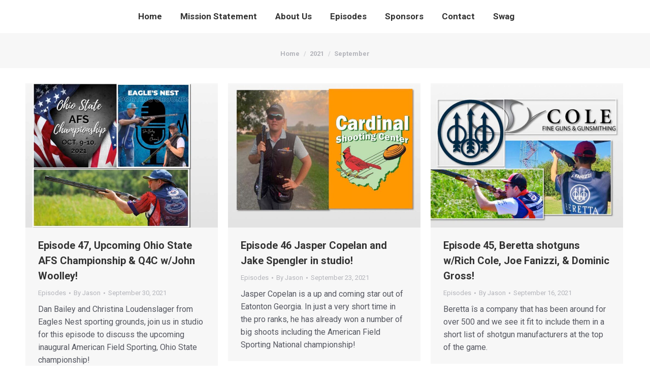

--- FILE ---
content_type: text/html; charset=UTF-8
request_url: https://thedeadpair.com/2021/09/
body_size: 10631
content:
<!DOCTYPE html>
<!--[if !(IE 6) | !(IE 7) | !(IE 8)  ]><!-->
<html lang="en" class="no-js">
<!--<![endif]-->
<head>
	<meta charset="UTF-8" />
		<meta name="viewport" content="width=device-width, initial-scale=1, maximum-scale=1, user-scalable=0">
		<meta name="theme-color" content="#cc532e"/>	<link rel="profile" href="https://gmpg.org/xfn/11" />
	<title>September 2021 &#8211; The Dead Pair Podcast</title>
<meta name='robots' content='max-image-preview:large' />
<link rel='dns-prefetch' href='//fonts.googleapis.com' />
<link rel="alternate" type="application/rss+xml" title="The Dead Pair Podcast &raquo; Feed" href="https://thedeadpair.com/feed/" />
<link rel="alternate" type="application/rss+xml" title="The Dead Pair Podcast &raquo; Comments Feed" href="https://thedeadpair.com/comments/feed/" />
<style id='wp-img-auto-sizes-contain-inline-css'>
img:is([sizes=auto i],[sizes^="auto," i]){contain-intrinsic-size:3000px 1500px}
/*# sourceURL=wp-img-auto-sizes-contain-inline-css */
</style>
<style id='wp-emoji-styles-inline-css'>

	img.wp-smiley, img.emoji {
		display: inline !important;
		border: none !important;
		box-shadow: none !important;
		height: 1em !important;
		width: 1em !important;
		margin: 0 0.07em !important;
		vertical-align: -0.1em !important;
		background: none !important;
		padding: 0 !important;
	}
/*# sourceURL=wp-emoji-styles-inline-css */
</style>
<style id='classic-theme-styles-inline-css'>
/*! This file is auto-generated */
.wp-block-button__link{color:#fff;background-color:#32373c;border-radius:9999px;box-shadow:none;text-decoration:none;padding:calc(.667em + 2px) calc(1.333em + 2px);font-size:1.125em}.wp-block-file__button{background:#32373c;color:#fff;text-decoration:none}
/*# sourceURL=/wp-includes/css/classic-themes.min.css */
</style>
<link rel='stylesheet' id='contact-form-7-css' href='https://thedeadpair.com/wp-content/plugins/contact-form-7/includes/css/styles.css?ver=6.1.4' media='all' />
<link rel='stylesheet' id='the7-font-css' href='https://thedeadpair.com/wp-content/themes/dt-the7/fonts/icomoon-the7-font/icomoon-the7-font.min.css?ver=12.3.0' media='all' />
<link rel='stylesheet' id='dt-web-fonts-css' href='https://fonts.googleapis.com/css?family=Roboto:400,600,700%7CMarck+Script:400,600,700%7CRoboto+Condensed:400,600,700' media='all' />
<link rel='stylesheet' id='dt-main-css' href='https://thedeadpair.com/wp-content/themes/dt-the7/css/main.min.css?ver=12.3.0' media='all' />
<link rel='stylesheet' id='the7-custom-scrollbar-css' href='https://thedeadpair.com/wp-content/themes/dt-the7/lib/custom-scrollbar/custom-scrollbar.min.css?ver=12.3.0' media='all' />
<link rel='stylesheet' id='the7-wpbakery-css' href='https://thedeadpair.com/wp-content/themes/dt-the7/css/wpbakery.min.css?ver=12.3.0' media='all' />
<link rel='stylesheet' id='the7-core-css' href='https://thedeadpair.com/wp-content/plugins/dt-the7-core/assets/css/post-type.min.css?ver=2.7.10' media='all' />
<link rel='stylesheet' id='the7-css-vars-css' href='https://thedeadpair.com/wp-content/uploads/the7-css/css-vars.css?ver=cb9be4062579' media='all' />
<link rel='stylesheet' id='dt-custom-css' href='https://thedeadpair.com/wp-content/uploads/the7-css/custom.css?ver=cb9be4062579' media='all' />
<link rel='stylesheet' id='dt-media-css' href='https://thedeadpair.com/wp-content/uploads/the7-css/media.css?ver=cb9be4062579' media='all' />
<link rel='stylesheet' id='the7-mega-menu-css' href='https://thedeadpair.com/wp-content/uploads/the7-css/mega-menu.css?ver=cb9be4062579' media='all' />
<link rel='stylesheet' id='the7-elements-albums-portfolio-css' href='https://thedeadpair.com/wp-content/uploads/the7-css/the7-elements-albums-portfolio.css?ver=cb9be4062579' media='all' />
<link rel='stylesheet' id='the7-elements-css' href='https://thedeadpair.com/wp-content/uploads/the7-css/post-type-dynamic.css?ver=cb9be4062579' media='all' />
<link rel='stylesheet' id='style-css' href='https://thedeadpair.com/wp-content/themes/dt-the7/style.css?ver=12.3.0' media='all' />
<link rel='stylesheet' id='ultimate-vc-addons-style-min-css' href='https://thedeadpair.com/wp-content/plugins/Ultimate_VC_Addons/assets/min-css/ultimate.min.css?ver=3.20.0' media='all' />
<link rel='stylesheet' id='ultimate-vc-addons-vidcons-css' href='https://thedeadpair.com/wp-content/plugins/Ultimate_VC_Addons/assets/fonts/vidcons.css?ver=3.20.0' media='all' />
<script src="https://thedeadpair.com/wp-includes/js/jquery/jquery.min.js?ver=3.7.1" id="jquery-core-js"></script>
<script src="https://thedeadpair.com/wp-includes/js/jquery/jquery-migrate.min.js?ver=3.4.1" id="jquery-migrate-js"></script>
<script id="dt-above-fold-js-extra">
var dtLocal = {"themeUrl":"https://thedeadpair.com/wp-content/themes/dt-the7","passText":"To view this protected post, enter the password below:","moreButtonText":{"loading":"Loading...","loadMore":"Load more"},"postID":"3798","ajaxurl":"https://thedeadpair.com/wp-admin/admin-ajax.php","REST":{"baseUrl":"https://thedeadpair.com/wp-json/the7/v1","endpoints":{"sendMail":"/send-mail"}},"contactMessages":{"required":"One or more fields have an error. Please check and try again.","terms":"Please accept the privacy policy.","fillTheCaptchaError":"Please, fill the captcha."},"captchaSiteKey":"","ajaxNonce":"ff2a042636","pageData":{"type":"archive","template":"archive","layout":"masonry"},"themeSettings":{"smoothScroll":"on","lazyLoading":false,"desktopHeader":{"height":55},"ToggleCaptionEnabled":"disabled","ToggleCaption":"Navigation","floatingHeader":{"showAfter":150,"showMenu":false,"height":60,"logo":{"showLogo":true,"html":"\u003Cimg class=\" preload-me\" src=\"https://thedeadpair.com/wp-content/themes/dt-the7/inc/presets/images/full/wizard01.header-style-floating-logo-regular.png\" srcset=\"https://thedeadpair.com/wp-content/themes/dt-the7/inc/presets/images/full/wizard01.header-style-floating-logo-regular.png 42w, https://thedeadpair.com/wp-content/themes/dt-the7/inc/presets/images/full/wizard01.header-style-floating-logo-hd.png 84w\" width=\"42\" height=\"42\"   sizes=\"42px\" alt=\"The Dead Pair Podcast\" /\u003E","url":"https://thedeadpair.com/"}},"topLine":{"floatingTopLine":{"logo":{"showLogo":false,"html":""}}},"mobileHeader":{"firstSwitchPoint":1070,"secondSwitchPoint":778,"firstSwitchPointHeight":30,"secondSwitchPointHeight":30,"mobileToggleCaptionEnabled":"disabled","mobileToggleCaption":"Menu"},"stickyMobileHeaderFirstSwitch":{"logo":{"html":"\u003Cimg class=\" preload-me\" src=\"https://thedeadpair.com/wp-content/uploads/2022/01/DeadPairLogo_150.png\" srcset=\"https://thedeadpair.com/wp-content/uploads/2022/01/DeadPairLogo_150.png 150w, https://thedeadpair.com/wp-content/uploads/2022/01/DeadPairLogo_150.png 150w\" width=\"150\" height=\"119\"   sizes=\"150px\" alt=\"The Dead Pair Podcast\" /\u003E"}},"stickyMobileHeaderSecondSwitch":{"logo":{"html":"\u003Cimg class=\" preload-me\" src=\"https://thedeadpair.com/wp-content/uploads/2022/01/DeadPairLogo_150.png\" srcset=\"https://thedeadpair.com/wp-content/uploads/2022/01/DeadPairLogo_150.png 150w, https://thedeadpair.com/wp-content/uploads/2022/01/DeadPairLogo_150.png 150w\" width=\"150\" height=\"119\"   sizes=\"150px\" alt=\"The Dead Pair Podcast\" /\u003E"}},"sidebar":{"switchPoint":992},"boxedWidth":"1340px"},"VCMobileScreenWidth":"768"};
var dtShare = {"shareButtonText":{"facebook":"Share on Facebook","twitter":"Share on X","pinterest":"Pin it","linkedin":"Share on Linkedin","whatsapp":"Share on Whatsapp"},"overlayOpacity":"85"};
//# sourceURL=dt-above-fold-js-extra
</script>
<script src="https://thedeadpair.com/wp-content/themes/dt-the7/js/above-the-fold.min.js?ver=12.3.0" id="dt-above-fold-js"></script>
<script src="https://thedeadpair.com/wp-content/plugins/Ultimate_VC_Addons/assets/min-js/modernizr-custom.min.js?ver=3.20.0" id="ultimate-vc-addons-modernizr-js"></script>
<script src="https://thedeadpair.com/wp-includes/js/jquery/ui/core.min.js?ver=1.13.3" id="jquery-ui-core-js"></script>
<script src="https://thedeadpair.com/wp-content/plugins/Ultimate_VC_Addons/assets/min-js/ultimate.min.js?ver=3.20.0" id="ultimate-vc-addons-script-js"></script>
<script src="https://thedeadpair.com/wp-content/plugins/Ultimate_VC_Addons/assets/min-js/jparallax.min.js?ver=3.20.0" id="ultimate-vc-addons-jquery.shake-js"></script>
<script src="https://thedeadpair.com/wp-content/plugins/Ultimate_VC_Addons/assets/min-js/vhparallax.min.js?ver=3.20.0" id="ultimate-vc-addons-jquery.vhparallax-js"></script>
<script src="https://thedeadpair.com/wp-content/plugins/Ultimate_VC_Addons/assets/min-js/ultimate_bg.min.js?ver=3.20.0" id="ultimate-vc-addons-row-bg-js"></script>
<script src="https://thedeadpair.com/wp-content/plugins/Ultimate_VC_Addons/assets/min-js/mb-YTPlayer.min.js?ver=3.20.0" id="ultimate-vc-addons-jquery.ytplayer-js"></script>
<script></script><link rel="https://api.w.org/" href="https://thedeadpair.com/wp-json/" /><meta name="generator" content="Powered by WPBakery Page Builder - drag and drop page builder for WordPress."/>
<meta name="generator" content="Powered by Slider Revolution 6.7.29 - responsive, Mobile-Friendly Slider Plugin for WordPress with comfortable drag and drop interface." />
<link rel="icon" href="https://thedeadpair.com/wp-content/uploads/2020/11/Folder-Logo.ico" sizes="32x32" />
<link rel="icon" href="https://thedeadpair.com/wp-content/uploads/2020/11/Folder-Logo.ico" sizes="192x192" />
<link rel="apple-touch-icon" href="https://thedeadpair.com/wp-content/uploads/2020/11/Folder-Logo.ico" />
<meta name="msapplication-TileImage" content="https://thedeadpair.com/wp-content/uploads/2020/11/Folder-Logo.ico" />
<script>function setREVStartSize(e){
			//window.requestAnimationFrame(function() {
				window.RSIW = window.RSIW===undefined ? window.innerWidth : window.RSIW;
				window.RSIH = window.RSIH===undefined ? window.innerHeight : window.RSIH;
				try {
					var pw = document.getElementById(e.c).parentNode.offsetWidth,
						newh;
					pw = pw===0 || isNaN(pw) || (e.l=="fullwidth" || e.layout=="fullwidth") ? window.RSIW : pw;
					e.tabw = e.tabw===undefined ? 0 : parseInt(e.tabw);
					e.thumbw = e.thumbw===undefined ? 0 : parseInt(e.thumbw);
					e.tabh = e.tabh===undefined ? 0 : parseInt(e.tabh);
					e.thumbh = e.thumbh===undefined ? 0 : parseInt(e.thumbh);
					e.tabhide = e.tabhide===undefined ? 0 : parseInt(e.tabhide);
					e.thumbhide = e.thumbhide===undefined ? 0 : parseInt(e.thumbhide);
					e.mh = e.mh===undefined || e.mh=="" || e.mh==="auto" ? 0 : parseInt(e.mh,0);
					if(e.layout==="fullscreen" || e.l==="fullscreen")
						newh = Math.max(e.mh,window.RSIH);
					else{
						e.gw = Array.isArray(e.gw) ? e.gw : [e.gw];
						for (var i in e.rl) if (e.gw[i]===undefined || e.gw[i]===0) e.gw[i] = e.gw[i-1];
						e.gh = e.el===undefined || e.el==="" || (Array.isArray(e.el) && e.el.length==0)? e.gh : e.el;
						e.gh = Array.isArray(e.gh) ? e.gh : [e.gh];
						for (var i in e.rl) if (e.gh[i]===undefined || e.gh[i]===0) e.gh[i] = e.gh[i-1];
											
						var nl = new Array(e.rl.length),
							ix = 0,
							sl;
						e.tabw = e.tabhide>=pw ? 0 : e.tabw;
						e.thumbw = e.thumbhide>=pw ? 0 : e.thumbw;
						e.tabh = e.tabhide>=pw ? 0 : e.tabh;
						e.thumbh = e.thumbhide>=pw ? 0 : e.thumbh;
						for (var i in e.rl) nl[i] = e.rl[i]<window.RSIW ? 0 : e.rl[i];
						sl = nl[0];
						for (var i in nl) if (sl>nl[i] && nl[i]>0) { sl = nl[i]; ix=i;}
						var m = pw>(e.gw[ix]+e.tabw+e.thumbw) ? 1 : (pw-(e.tabw+e.thumbw)) / (e.gw[ix]);
						newh =  (e.gh[ix] * m) + (e.tabh + e.thumbh);
					}
					var el = document.getElementById(e.c);
					if (el!==null && el) el.style.height = newh+"px";
					el = document.getElementById(e.c+"_wrapper");
					if (el!==null && el) {
						el.style.height = newh+"px";
						el.style.display = "block";
					}
				} catch(e){
					console.log("Failure at Presize of Slider:" + e)
				}
			//});
		  };</script>
<noscript><style> .wpb_animate_when_almost_visible { opacity: 1; }</style></noscript><!-- Google tag (gtag.js) -->
<script async src="https://www.googletagmanager.com/gtag/js?id=G-QY908PW779"></script>
<script>
  window.dataLayer = window.dataLayer || [];
  function gtag(){dataLayer.push(arguments);}
  gtag('js', new Date());

  gtag('config', 'G-QY908PW779');
</script><style id='global-styles-inline-css'>
:root{--wp--preset--aspect-ratio--square: 1;--wp--preset--aspect-ratio--4-3: 4/3;--wp--preset--aspect-ratio--3-4: 3/4;--wp--preset--aspect-ratio--3-2: 3/2;--wp--preset--aspect-ratio--2-3: 2/3;--wp--preset--aspect-ratio--16-9: 16/9;--wp--preset--aspect-ratio--9-16: 9/16;--wp--preset--color--black: #000000;--wp--preset--color--cyan-bluish-gray: #abb8c3;--wp--preset--color--white: #FFF;--wp--preset--color--pale-pink: #f78da7;--wp--preset--color--vivid-red: #cf2e2e;--wp--preset--color--luminous-vivid-orange: #ff6900;--wp--preset--color--luminous-vivid-amber: #fcb900;--wp--preset--color--light-green-cyan: #7bdcb5;--wp--preset--color--vivid-green-cyan: #00d084;--wp--preset--color--pale-cyan-blue: #8ed1fc;--wp--preset--color--vivid-cyan-blue: #0693e3;--wp--preset--color--vivid-purple: #9b51e0;--wp--preset--color--accent: #cc532e;--wp--preset--color--dark-gray: #111;--wp--preset--color--light-gray: #767676;--wp--preset--gradient--vivid-cyan-blue-to-vivid-purple: linear-gradient(135deg,rgb(6,147,227) 0%,rgb(155,81,224) 100%);--wp--preset--gradient--light-green-cyan-to-vivid-green-cyan: linear-gradient(135deg,rgb(122,220,180) 0%,rgb(0,208,130) 100%);--wp--preset--gradient--luminous-vivid-amber-to-luminous-vivid-orange: linear-gradient(135deg,rgb(252,185,0) 0%,rgb(255,105,0) 100%);--wp--preset--gradient--luminous-vivid-orange-to-vivid-red: linear-gradient(135deg,rgb(255,105,0) 0%,rgb(207,46,46) 100%);--wp--preset--gradient--very-light-gray-to-cyan-bluish-gray: linear-gradient(135deg,rgb(238,238,238) 0%,rgb(169,184,195) 100%);--wp--preset--gradient--cool-to-warm-spectrum: linear-gradient(135deg,rgb(74,234,220) 0%,rgb(151,120,209) 20%,rgb(207,42,186) 40%,rgb(238,44,130) 60%,rgb(251,105,98) 80%,rgb(254,248,76) 100%);--wp--preset--gradient--blush-light-purple: linear-gradient(135deg,rgb(255,206,236) 0%,rgb(152,150,240) 100%);--wp--preset--gradient--blush-bordeaux: linear-gradient(135deg,rgb(254,205,165) 0%,rgb(254,45,45) 50%,rgb(107,0,62) 100%);--wp--preset--gradient--luminous-dusk: linear-gradient(135deg,rgb(255,203,112) 0%,rgb(199,81,192) 50%,rgb(65,88,208) 100%);--wp--preset--gradient--pale-ocean: linear-gradient(135deg,rgb(255,245,203) 0%,rgb(182,227,212) 50%,rgb(51,167,181) 100%);--wp--preset--gradient--electric-grass: linear-gradient(135deg,rgb(202,248,128) 0%,rgb(113,206,126) 100%);--wp--preset--gradient--midnight: linear-gradient(135deg,rgb(2,3,129) 0%,rgb(40,116,252) 100%);--wp--preset--font-size--small: 13px;--wp--preset--font-size--medium: 20px;--wp--preset--font-size--large: 36px;--wp--preset--font-size--x-large: 42px;--wp--preset--spacing--20: 0.44rem;--wp--preset--spacing--30: 0.67rem;--wp--preset--spacing--40: 1rem;--wp--preset--spacing--50: 1.5rem;--wp--preset--spacing--60: 2.25rem;--wp--preset--spacing--70: 3.38rem;--wp--preset--spacing--80: 5.06rem;--wp--preset--shadow--natural: 6px 6px 9px rgba(0, 0, 0, 0.2);--wp--preset--shadow--deep: 12px 12px 50px rgba(0, 0, 0, 0.4);--wp--preset--shadow--sharp: 6px 6px 0px rgba(0, 0, 0, 0.2);--wp--preset--shadow--outlined: 6px 6px 0px -3px rgb(255, 255, 255), 6px 6px rgb(0, 0, 0);--wp--preset--shadow--crisp: 6px 6px 0px rgb(0, 0, 0);}:where(.is-layout-flex){gap: 0.5em;}:where(.is-layout-grid){gap: 0.5em;}body .is-layout-flex{display: flex;}.is-layout-flex{flex-wrap: wrap;align-items: center;}.is-layout-flex > :is(*, div){margin: 0;}body .is-layout-grid{display: grid;}.is-layout-grid > :is(*, div){margin: 0;}:where(.wp-block-columns.is-layout-flex){gap: 2em;}:where(.wp-block-columns.is-layout-grid){gap: 2em;}:where(.wp-block-post-template.is-layout-flex){gap: 1.25em;}:where(.wp-block-post-template.is-layout-grid){gap: 1.25em;}.has-black-color{color: var(--wp--preset--color--black) !important;}.has-cyan-bluish-gray-color{color: var(--wp--preset--color--cyan-bluish-gray) !important;}.has-white-color{color: var(--wp--preset--color--white) !important;}.has-pale-pink-color{color: var(--wp--preset--color--pale-pink) !important;}.has-vivid-red-color{color: var(--wp--preset--color--vivid-red) !important;}.has-luminous-vivid-orange-color{color: var(--wp--preset--color--luminous-vivid-orange) !important;}.has-luminous-vivid-amber-color{color: var(--wp--preset--color--luminous-vivid-amber) !important;}.has-light-green-cyan-color{color: var(--wp--preset--color--light-green-cyan) !important;}.has-vivid-green-cyan-color{color: var(--wp--preset--color--vivid-green-cyan) !important;}.has-pale-cyan-blue-color{color: var(--wp--preset--color--pale-cyan-blue) !important;}.has-vivid-cyan-blue-color{color: var(--wp--preset--color--vivid-cyan-blue) !important;}.has-vivid-purple-color{color: var(--wp--preset--color--vivid-purple) !important;}.has-black-background-color{background-color: var(--wp--preset--color--black) !important;}.has-cyan-bluish-gray-background-color{background-color: var(--wp--preset--color--cyan-bluish-gray) !important;}.has-white-background-color{background-color: var(--wp--preset--color--white) !important;}.has-pale-pink-background-color{background-color: var(--wp--preset--color--pale-pink) !important;}.has-vivid-red-background-color{background-color: var(--wp--preset--color--vivid-red) !important;}.has-luminous-vivid-orange-background-color{background-color: var(--wp--preset--color--luminous-vivid-orange) !important;}.has-luminous-vivid-amber-background-color{background-color: var(--wp--preset--color--luminous-vivid-amber) !important;}.has-light-green-cyan-background-color{background-color: var(--wp--preset--color--light-green-cyan) !important;}.has-vivid-green-cyan-background-color{background-color: var(--wp--preset--color--vivid-green-cyan) !important;}.has-pale-cyan-blue-background-color{background-color: var(--wp--preset--color--pale-cyan-blue) !important;}.has-vivid-cyan-blue-background-color{background-color: var(--wp--preset--color--vivid-cyan-blue) !important;}.has-vivid-purple-background-color{background-color: var(--wp--preset--color--vivid-purple) !important;}.has-black-border-color{border-color: var(--wp--preset--color--black) !important;}.has-cyan-bluish-gray-border-color{border-color: var(--wp--preset--color--cyan-bluish-gray) !important;}.has-white-border-color{border-color: var(--wp--preset--color--white) !important;}.has-pale-pink-border-color{border-color: var(--wp--preset--color--pale-pink) !important;}.has-vivid-red-border-color{border-color: var(--wp--preset--color--vivid-red) !important;}.has-luminous-vivid-orange-border-color{border-color: var(--wp--preset--color--luminous-vivid-orange) !important;}.has-luminous-vivid-amber-border-color{border-color: var(--wp--preset--color--luminous-vivid-amber) !important;}.has-light-green-cyan-border-color{border-color: var(--wp--preset--color--light-green-cyan) !important;}.has-vivid-green-cyan-border-color{border-color: var(--wp--preset--color--vivid-green-cyan) !important;}.has-pale-cyan-blue-border-color{border-color: var(--wp--preset--color--pale-cyan-blue) !important;}.has-vivid-cyan-blue-border-color{border-color: var(--wp--preset--color--vivid-cyan-blue) !important;}.has-vivid-purple-border-color{border-color: var(--wp--preset--color--vivid-purple) !important;}.has-vivid-cyan-blue-to-vivid-purple-gradient-background{background: var(--wp--preset--gradient--vivid-cyan-blue-to-vivid-purple) !important;}.has-light-green-cyan-to-vivid-green-cyan-gradient-background{background: var(--wp--preset--gradient--light-green-cyan-to-vivid-green-cyan) !important;}.has-luminous-vivid-amber-to-luminous-vivid-orange-gradient-background{background: var(--wp--preset--gradient--luminous-vivid-amber-to-luminous-vivid-orange) !important;}.has-luminous-vivid-orange-to-vivid-red-gradient-background{background: var(--wp--preset--gradient--luminous-vivid-orange-to-vivid-red) !important;}.has-very-light-gray-to-cyan-bluish-gray-gradient-background{background: var(--wp--preset--gradient--very-light-gray-to-cyan-bluish-gray) !important;}.has-cool-to-warm-spectrum-gradient-background{background: var(--wp--preset--gradient--cool-to-warm-spectrum) !important;}.has-blush-light-purple-gradient-background{background: var(--wp--preset--gradient--blush-light-purple) !important;}.has-blush-bordeaux-gradient-background{background: var(--wp--preset--gradient--blush-bordeaux) !important;}.has-luminous-dusk-gradient-background{background: var(--wp--preset--gradient--luminous-dusk) !important;}.has-pale-ocean-gradient-background{background: var(--wp--preset--gradient--pale-ocean) !important;}.has-electric-grass-gradient-background{background: var(--wp--preset--gradient--electric-grass) !important;}.has-midnight-gradient-background{background: var(--wp--preset--gradient--midnight) !important;}.has-small-font-size{font-size: var(--wp--preset--font-size--small) !important;}.has-medium-font-size{font-size: var(--wp--preset--font-size--medium) !important;}.has-large-font-size{font-size: var(--wp--preset--font-size--large) !important;}.has-x-large-font-size{font-size: var(--wp--preset--font-size--x-large) !important;}
/*# sourceURL=global-styles-inline-css */
</style>
<link rel='stylesheet' id='rs-plugin-settings-css' href='//thedeadpair.com/wp-content/plugins/revslider/sr6/assets/css/rs6.css?ver=6.7.29' media='all' />
<style id='rs-plugin-settings-inline-css'>
#rs-demo-id {}
/*# sourceURL=rs-plugin-settings-inline-css */
</style>
</head>
<body data-rsssl=1 id="the7-body" class="archive date wp-embed-responsive wp-theme-dt-the7 the7-core-ver-2.7.10 layout-masonry description-under-image dt-responsive-on right-mobile-menu-close-icon ouside-menu-close-icon mobile-hamburger-close-bg-enable mobile-hamburger-close-bg-hover-enable  fade-medium-mobile-menu-close-icon fade-medium-menu-close-icon srcset-enabled btn-flat custom-btn-color custom-btn-hover-color top-header first-switch-logo-center first-switch-menu-right second-switch-logo-center second-switch-menu-right right-mobile-menu layzr-loading-on popup-message-style the7-ver-12.3.0 wpb-js-composer js-comp-ver-8.2 vc_responsive">
<!-- The7 12.3.0 -->

<div id="page" >
	<a class="skip-link screen-reader-text" href="#content">Skip to content</a>

<div class="masthead inline-header center full-height small-mobile-menu-icon dt-parent-menu-clickable show-sub-menu-on-hover show-device-logo show-mobile-logo"  role="banner">

	<div class="top-bar full-width-line top-bar-empty top-bar-line-hide">
	<div class="top-bar-bg" ></div>
	<div class="mini-widgets left-widgets"></div><div class="mini-widgets right-widgets"></div></div>

	<header class="header-bar">

		<div class="branding">
	<div id="site-title" class="assistive-text">The Dead Pair Podcast</div>
	<div id="site-description" class="assistive-text">Sporting Clays Shooter</div>
	<a class="" href="https://thedeadpair.com/"><img class="mobile-logo preload-me" src="https://thedeadpair.com/wp-content/uploads/2022/01/DeadPairLogo_150.png" srcset="https://thedeadpair.com/wp-content/uploads/2022/01/DeadPairLogo_150.png 150w, https://thedeadpair.com/wp-content/uploads/2022/01/DeadPairLogo_150.png 150w" width="150" height="119"   sizes="150px" alt="The Dead Pair Podcast" /></a></div>

		<ul id="primary-menu" class="main-nav underline-decoration upwards-line outside-item-remove-margin"><li class="menu-item menu-item-type-post_type menu-item-object-page menu-item-home menu-item-4789 first depth-0"><a href='https://thedeadpair.com/' data-level='1'><span class="menu-item-text"><span class="menu-text">Home</span></span></a></li> <li class="menu-item menu-item-type-post_type menu-item-object-page menu-item-4793 depth-0"><a href='https://thedeadpair.com/mission-statement/' title='Mission Statement' data-level='1'><span class="menu-item-text"><span class="menu-text">Mission Statement</span></span></a></li> <li class="menu-item menu-item-type-post_type menu-item-object-page menu-item-4791 depth-0"><a href='https://thedeadpair.com/about-us/' title='About Us' data-level='1'><span class="menu-item-text"><span class="menu-text">About Us</span></span></a></li> <li class="menu-item menu-item-type-post_type menu-item-object-page menu-item-has-children menu-item-4790 has-children depth-0"><a href='https://thedeadpair.com/blog/' title='Blogs' data-level='1'><span class="menu-item-text"><span class="menu-text">Episodes</span></span></a><ul class="sub-nav hover-style-bg level-arrows-on"><li class="menu-item menu-item-type-post_type menu-item-object-page menu-item-4865 first depth-1"><a href='https://thedeadpair.com/find-a-coach/' title='Find A Coach' data-level='2'><span class="menu-item-text"><span class="menu-text">Find A Coach</span></span></a></li> <li class="menu-item menu-item-type-post_type menu-item-object-page menu-item-4866 depth-1"><a href='https://thedeadpair.com/find-a-club/' title='Find A Club' data-level='2'><span class="menu-item-text"><span class="menu-text">Find A Club</span></span></a></li> </ul></li> <li class="menu-item menu-item-type-post_type menu-item-object-page menu-item-5679 depth-0"><a href='https://thedeadpair.com/sponsors/' data-level='1'><span class="menu-item-text"><span class="menu-text">Sponsors</span></span></a></li> <li class="menu-item menu-item-type-post_type menu-item-object-page menu-item-4792 depth-0"><a href='https://thedeadpair.com/contact/' data-level='1'><span class="menu-item-text"><span class="menu-text">Contact</span></span></a></li> <li class="menu-item menu-item-type-custom menu-item-object-custom menu-item-5637 last depth-0"><a href='https://x062jy-1z.myshopify.com/' target='_blank' data-level='1'><span class="menu-item-text"><span class="menu-text">Swag</span></span></a></li> </ul>
		
	</header>

</div>
<div role="navigation" aria-label="Main Menu" class="dt-mobile-header mobile-menu-show-divider">
	<div class="dt-close-mobile-menu-icon" aria-label="Close" role="button" tabindex="0"><div class="close-line-wrap"><span class="close-line"></span><span class="close-line"></span><span class="close-line"></span></div></div>	<ul id="mobile-menu" class="mobile-main-nav">
		<li class="menu-item menu-item-type-post_type menu-item-object-page menu-item-home menu-item-4789 first depth-0"><a href='https://thedeadpair.com/' data-level='1'><span class="menu-item-text"><span class="menu-text">Home</span></span></a></li> <li class="menu-item menu-item-type-post_type menu-item-object-page menu-item-4793 depth-0"><a href='https://thedeadpair.com/mission-statement/' title='Mission Statement' data-level='1'><span class="menu-item-text"><span class="menu-text">Mission Statement</span></span></a></li> <li class="menu-item menu-item-type-post_type menu-item-object-page menu-item-4791 depth-0"><a href='https://thedeadpair.com/about-us/' title='About Us' data-level='1'><span class="menu-item-text"><span class="menu-text">About Us</span></span></a></li> <li class="menu-item menu-item-type-post_type menu-item-object-page menu-item-has-children menu-item-4790 has-children depth-0"><a href='https://thedeadpair.com/blog/' title='Blogs' data-level='1'><span class="menu-item-text"><span class="menu-text">Episodes</span></span></a><ul class="sub-nav hover-style-bg level-arrows-on"><li class="menu-item menu-item-type-post_type menu-item-object-page menu-item-4865 first depth-1"><a href='https://thedeadpair.com/find-a-coach/' title='Find A Coach' data-level='2'><span class="menu-item-text"><span class="menu-text">Find A Coach</span></span></a></li> <li class="menu-item menu-item-type-post_type menu-item-object-page menu-item-4866 depth-1"><a href='https://thedeadpair.com/find-a-club/' title='Find A Club' data-level='2'><span class="menu-item-text"><span class="menu-text">Find A Club</span></span></a></li> </ul></li> <li class="menu-item menu-item-type-post_type menu-item-object-page menu-item-5679 depth-0"><a href='https://thedeadpair.com/sponsors/' data-level='1'><span class="menu-item-text"><span class="menu-text">Sponsors</span></span></a></li> <li class="menu-item menu-item-type-post_type menu-item-object-page menu-item-4792 depth-0"><a href='https://thedeadpair.com/contact/' data-level='1'><span class="menu-item-text"><span class="menu-text">Contact</span></span></a></li> <li class="menu-item menu-item-type-custom menu-item-object-custom menu-item-5637 last depth-0"><a href='https://x062jy-1z.myshopify.com/' target='_blank' data-level='1'><span class="menu-item-text"><span class="menu-text">Swag</span></span></a></li> 	</ul>
	<div class='mobile-mini-widgets-in-menu'></div>
</div>

		<div class="page-title title-center solid-bg breadcrumbs-mobile-off page-title-responsive-enabled">
			<div class="wf-wrap">

				<div class="page-title-breadcrumbs"><div class="assistive-text">You are here:</div><ol class="breadcrumbs text-small" itemscope itemtype="https://schema.org/BreadcrumbList"><li itemprop="itemListElement" itemscope itemtype="https://schema.org/ListItem"><a itemprop="item" href="https://thedeadpair.com/" title="Home"><span itemprop="name">Home</span></a><meta itemprop="position" content="1" /></li><li itemprop="itemListElement" itemscope itemtype="https://schema.org/ListItem"><a itemprop="item" href="https://thedeadpair.com/2021/" title="2021"><span itemprop="name">2021</span></a><meta itemprop="position" content="2" /></li><li class="current" itemprop="itemListElement" itemscope itemtype="https://schema.org/ListItem"><span itemprop="name">September</span><meta itemprop="position" content="3" /></li></ol></div>			</div>
		</div>

		

<div id="main" class="sidebar-none sidebar-divider-vertical">

	
	<div class="main-gradient"></div>
	<div class="wf-wrap">
	<div class="wf-container-main">

	

	<!-- Content -->
	<div id="content" class="content" role="main">

		<div class="wf-container loading-effect-fade-in iso-container bg-under-post description-under-image content-align-left" data-padding="10px" data-cur-page="1" data-width="320px" data-columns="3">
<div class="wf-cell iso-item" data-post-id="3798" data-date="2021-09-30T13:48:58-04:00" data-name="Episode 47, Upcoming Ohio State AFS Championship &amp; Q4C w/John Woolley!">
	<article class="post post-3798 type-post status-publish format-audio has-post-thumbnail hentry category-news post_format-post-format-audio category-3 bg-on fullwidth-img description-off">

		
			<div class="blog-media wf-td">

				<p><a href="https://thedeadpair.com/episode-47-upcoming-ohio-state-afs-championship-q4c-w-john-woolley/" class="alignnone rollover layzr-bg" ><img class="preload-me iso-lazy-load aspect" src="data:image/svg+xml,%3Csvg%20xmlns%3D&#39;http%3A%2F%2Fwww.w3.org%2F2000%2Fsvg&#39;%20viewBox%3D&#39;0%200%20700%20525&#39;%2F%3E" data-src="https://thedeadpair.com/wp-content/uploads/2021/09/eps47-700x525.jpg" data-srcset="https://thedeadpair.com/wp-content/uploads/2021/09/eps47-700x525.jpg 700w, https://thedeadpair.com/wp-content/uploads/2021/09/eps47.jpg 800w" loading="eager" style="--ratio: 700 / 525" sizes="(max-width: 700px) 100vw, 700px" alt="" title="eps47" width="700" height="525"  /></a></p>
			</div>

		
		<div class="blog-content wf-td">
			<h3 class="entry-title"><a href="https://thedeadpair.com/episode-47-upcoming-ohio-state-afs-championship-q4c-w-john-woolley/" title="Episode 47, Upcoming Ohio State AFS Championship &#038; Q4C w/John Woolley!" rel="bookmark">Episode 47, Upcoming Ohio State AFS Championship &#038; Q4C w/John Woolley!</a></h3>

			<div class="entry-meta"><span class="category-link"><a href="https://thedeadpair.com/category/news/" >Episodes</a></span><a class="author vcard" href="https://thedeadpair.com/author/jason-rambo/" title="View all posts by Jason" rel="author">By <span class="fn">Jason</span></a><a href="https://thedeadpair.com/2021/09/30/" title="1:48 pm" class="data-link" rel="bookmark"><time class="entry-date updated" datetime="2021-09-30T13:48:58-04:00">September 30, 2021</time></a></div><p>Dan Bailey and Christina  Loudenslager from Eagles Nest sporting grounds, join us in studio for this episode to discuss the upcoming inaugural American Field Sporting, Ohio State championship!</p>

		</div>

	</article>

</div>
<div class="wf-cell iso-item" data-post-id="3795" data-date="2021-09-23T14:28:23-04:00" data-name="Episode 46 Jasper Copelan and Jake Spengler in studio!">
	<article class="post post-3795 type-post status-publish format-audio has-post-thumbnail hentry category-news post_format-post-format-audio category-3 bg-on fullwidth-img description-off">

		
			<div class="blog-media wf-td">

				<p><a href="https://thedeadpair.com/episode-46-jasper-copelan-and-jake-spengler-in-studio/" class="alignnone rollover layzr-bg" ><img class="preload-me iso-lazy-load aspect" src="data:image/svg+xml,%3Csvg%20xmlns%3D&#39;http%3A%2F%2Fwww.w3.org%2F2000%2Fsvg&#39;%20viewBox%3D&#39;0%200%20700%20525&#39;%2F%3E" data-src="https://thedeadpair.com/wp-content/uploads/2021/09/eps46-700x525.jpg" data-srcset="https://thedeadpair.com/wp-content/uploads/2021/09/eps46-700x525.jpg 700w, https://thedeadpair.com/wp-content/uploads/2021/09/eps46.jpg 800w" loading="eager" style="--ratio: 700 / 525" sizes="(max-width: 700px) 100vw, 700px" alt="" title="eps46" width="700" height="525"  /></a></p>
			</div>

		
		<div class="blog-content wf-td">
			<h3 class="entry-title"><a href="https://thedeadpair.com/episode-46-jasper-copelan-and-jake-spengler-in-studio/" title="Episode 46 Jasper Copelan and Jake Spengler in studio!" rel="bookmark">Episode 46 Jasper Copelan and Jake Spengler in studio!</a></h3>

			<div class="entry-meta"><span class="category-link"><a href="https://thedeadpair.com/category/news/" >Episodes</a></span><a class="author vcard" href="https://thedeadpair.com/author/jason-rambo/" title="View all posts by Jason" rel="author">By <span class="fn">Jason</span></a><a href="https://thedeadpair.com/2021/09/23/" title="2:28 pm" class="data-link" rel="bookmark"><time class="entry-date updated" datetime="2021-09-23T14:28:23-04:00">September 23, 2021</time></a></div><p>Jasper Copelan is a up and coming star out of Eatonton Georgia. In just a very short time in the pro ranks, he has already won a number of big shoots including the American Field Sporting National championship! </p>

		</div>

	</article>

</div>
<div class="wf-cell iso-item" data-post-id="3791" data-date="2021-09-16T15:21:45-04:00" data-name="Episode 45, Beretta shotguns w/Rich Cole, Joe Fanizzi, &amp; Dominic Gross!">
	<article class="post post-3791 type-post status-publish format-audio has-post-thumbnail hentry category-news post_format-post-format-audio category-3 bg-on fullwidth-img description-off">

		
			<div class="blog-media wf-td">

				<p><a href="https://thedeadpair.com/episode-45-beretta-shotguns-w-rich-cole-joe-fanizzi-dominic-gross/" class="alignnone rollover layzr-bg" ><img class="preload-me iso-lazy-load aspect" src="data:image/svg+xml,%3Csvg%20xmlns%3D&#39;http%3A%2F%2Fwww.w3.org%2F2000%2Fsvg&#39;%20viewBox%3D&#39;0%200%20700%20525&#39;%2F%3E" data-src="https://thedeadpair.com/wp-content/uploads/2021/09/eps-45-700x525.jpg" data-srcset="https://thedeadpair.com/wp-content/uploads/2021/09/eps-45-700x525.jpg 700w, https://thedeadpair.com/wp-content/uploads/2021/09/eps-45.jpg 800w" loading="eager" style="--ratio: 700 / 525" sizes="(max-width: 700px) 100vw, 700px" alt="" title="eps 45" width="700" height="525"  /></a></p>
			</div>

		
		<div class="blog-content wf-td">
			<h3 class="entry-title"><a href="https://thedeadpair.com/episode-45-beretta-shotguns-w-rich-cole-joe-fanizzi-dominic-gross/" title="Episode 45, Beretta shotguns w/Rich Cole, Joe Fanizzi, &#038; Dominic Gross!" rel="bookmark">Episode 45, Beretta shotguns w/Rich Cole, Joe Fanizzi, &#038; Dominic Gross!</a></h3>

			<div class="entry-meta"><span class="category-link"><a href="https://thedeadpair.com/category/news/" >Episodes</a></span><a class="author vcard" href="https://thedeadpair.com/author/jason-rambo/" title="View all posts by Jason" rel="author">By <span class="fn">Jason</span></a><a href="https://thedeadpair.com/2021/09/16/" title="3:21 pm" class="data-link" rel="bookmark"><time class="entry-date updated" datetime="2021-09-16T15:21:45-04:00">September 16, 2021</time></a></div><p>Beretta îs a company that has been around for over 500 and we see it fit to include them in a short list of shotgun manufacturers at the top of the game.</p>

		</div>

	</article>

</div>
<div class="wf-cell iso-item" data-post-id="3753" data-date="2021-09-09T12:42:49-04:00" data-name="Episode 44 Tracy Wright and Q4C w/Dawn Grant !">
	<article class="post post-3753 type-post status-publish format-audio has-post-thumbnail hentry category-news post_format-post-format-audio category-3 bg-on fullwidth-img description-off">

		
			<div class="blog-media wf-td">

				<p><a href="https://thedeadpair.com/episode-44-tracy-wright-and-q4c-w-dawn-grant/" class="alignnone rollover layzr-bg" ><img class="preload-me iso-lazy-load aspect" src="data:image/svg+xml,%3Csvg%20xmlns%3D&#39;http%3A%2F%2Fwww.w3.org%2F2000%2Fsvg&#39;%20viewBox%3D&#39;0%200%20700%20525&#39;%2F%3E" data-src="https://thedeadpair.com/wp-content/uploads/2021/09/eps44-700x525.jpg" data-srcset="https://thedeadpair.com/wp-content/uploads/2021/09/eps44-700x525.jpg 700w, https://thedeadpair.com/wp-content/uploads/2021/09/eps44.jpg 800w" loading="eager" style="--ratio: 700 / 525" sizes="(max-width: 700px) 100vw, 700px" alt="" title="eps44" width="700" height="525"  /></a></p>
			</div>

		
		<div class="blog-content wf-td">
			<h3 class="entry-title"><a href="https://thedeadpair.com/episode-44-tracy-wright-and-q4c-w-dawn-grant/" title="Episode 44 Tracy Wright and Q4C w/Dawn Grant !" rel="bookmark">Episode 44 Tracy Wright and Q4C w/Dawn Grant !</a></h3>

			<div class="entry-meta"><span class="category-link"><a href="https://thedeadpair.com/category/news/" >Episodes</a></span><a class="author vcard" href="https://thedeadpair.com/author/jason-rambo/" title="View all posts by Jason" rel="author">By <span class="fn">Jason</span></a><a href="https://thedeadpair.com/2021/09/09/" title="12:42 pm" class="data-link" rel="bookmark"><time class="entry-date updated" datetime="2021-09-09T12:42:49-04:00">September 9, 2021</time></a></div><p>Tracy Wright of Dark Horse Shooting School is an incredible shooter and coach from the state of Washington. </p>

		</div>

	</article>

</div>
<div class="wf-cell iso-item" data-post-id="3703" data-date="2021-09-02T11:31:36-04:00" data-name="Episode 43- Olympic medalist shooter Kayle Browning plus a new Barepelt segment!!">
	<article class="post post-3703 type-post status-publish format-audio has-post-thumbnail hentry category-news post_format-post-format-audio category-3 bg-on fullwidth-img description-off">

		
			<div class="blog-media wf-td">

				<p><a href="https://thedeadpair.com/episode-43-olympic-medalist-shooter-kayle-browning-plus-a-new-barepelt-segment/" class="alignnone rollover layzr-bg" ><img class="preload-me iso-lazy-load aspect" src="data:image/svg+xml,%3Csvg%20xmlns%3D&#39;http%3A%2F%2Fwww.w3.org%2F2000%2Fsvg&#39;%20viewBox%3D&#39;0%200%20700%20525&#39;%2F%3E" data-src="https://thedeadpair.com/wp-content/uploads/2021/09/eps-43-700x525.jpg" data-srcset="https://thedeadpair.com/wp-content/uploads/2021/09/eps-43-700x525.jpg 700w, https://thedeadpair.com/wp-content/uploads/2021/09/eps-43.jpg 800w" loading="eager" style="--ratio: 700 / 525" sizes="(max-width: 700px) 100vw, 700px" alt="" title="eps 43" width="700" height="525"  /></a></p>
			</div>

		
		<div class="blog-content wf-td">
			<h3 class="entry-title"><a href="https://thedeadpair.com/episode-43-olympic-medalist-shooter-kayle-browning-plus-a-new-barepelt-segment/" title="Episode 43- Olympic medalist shooter Kayle Browning plus a new Barepelt segment!!" rel="bookmark">Episode 43- Olympic medalist shooter Kayle Browning plus a new Barepelt segment!!</a></h3>

			<div class="entry-meta"><span class="category-link"><a href="https://thedeadpair.com/category/news/" >Episodes</a></span><a class="author vcard" href="https://thedeadpair.com/author/jason-rambo/" title="View all posts by Jason" rel="author">By <span class="fn">Jason</span></a><a href="https://thedeadpair.com/2021/09/02/" title="11:31 am" class="data-link" rel="bookmark"><time class="entry-date updated" datetime="2021-09-02T11:31:36-04:00">September 2, 2021</time></a></div><p>Kayle Browning has trained her whole life for the Olympics. All her passion, training and dedication has finally paid off,  as she has now earned a Silver medal in the recent Olympic games for shooting!</p>

		</div>

	</article>

</div></div>
	</div><!-- #content -->

	

			</div><!-- .wf-container -->
		</div><!-- .wf-wrap -->

	
	</div><!-- #main -->

	


	<!-- !Footer -->
	<footer id="footer" class="footer solid-bg">

		
<!-- !Bottom-bar -->
<div id="bottom-bar" class="solid-bg logo-left" role="contentinfo">
    <div class="wf-wrap">
        <div class="wf-container-bottom">

			
                <div class="wf-float-left">

					Copyright © 2025 <a title="Sporting Clay Podcast" href="https://thedeadpair.com">The Dead Pair</a>. All rights reserved.
                </div>

			
            <div class="wf-float-right">

				<div class="bottom-text-block"><p>SEO & Marketing Management by <a href="https://visualmarketingspecialists.com/" 
title="Local Digital Marketing Agency" target="_blank">Visual Marketing Specialists</a></p>
</div>
            </div>

        </div><!-- .wf-container-bottom -->
    </div><!-- .wf-wrap -->
</div><!-- #bottom-bar -->
	</footer><!-- #footer -->

<a href="#" class="scroll-top"><svg version="1.1" id="Layer_1" xmlns="http://www.w3.org/2000/svg" xmlns:xlink="http://www.w3.org/1999/xlink" x="0px" y="0px"
	 viewBox="0 0 16 16" style="enable-background:new 0 0 16 16;" xml:space="preserve">
<path d="M11.7,6.3l-3-3C8.5,3.1,8.3,3,8,3c0,0,0,0,0,0C7.7,3,7.5,3.1,7.3,3.3l-3,3c-0.4,0.4-0.4,1,0,1.4c0.4,0.4,1,0.4,1.4,0L7,6.4
	V12c0,0.6,0.4,1,1,1s1-0.4,1-1V6.4l1.3,1.3c0.4,0.4,1,0.4,1.4,0C11.9,7.5,12,7.3,12,7S11.9,6.5,11.7,6.3z"/>
</svg><span class="screen-reader-text">Go to Top</span></a>

</div><!-- #page -->


		<script>
			window.RS_MODULES = window.RS_MODULES || {};
			window.RS_MODULES.modules = window.RS_MODULES.modules || {};
			window.RS_MODULES.waiting = window.RS_MODULES.waiting || [];
			window.RS_MODULES.defered = true;
			window.RS_MODULES.moduleWaiting = window.RS_MODULES.moduleWaiting || {};
			window.RS_MODULES.type = 'compiled';
		</script>
		<script type="speculationrules">
{"prefetch":[{"source":"document","where":{"and":[{"href_matches":"/*"},{"not":{"href_matches":["/wp-*.php","/wp-admin/*","/wp-content/uploads/*","/wp-content/*","/wp-content/plugins/*","/wp-content/themes/dt-the7/*","/*\\?(.+)"]}},{"not":{"selector_matches":"a[rel~=\"nofollow\"]"}},{"not":{"selector_matches":".no-prefetch, .no-prefetch a"}}]},"eagerness":"conservative"}]}
</script>
<script src="https://thedeadpair.com/wp-content/themes/dt-the7/js/main.min.js?ver=12.3.0" id="dt-main-js"></script>
<script src="https://thedeadpair.com/wp-includes/js/dist/hooks.min.js?ver=dd5603f07f9220ed27f1" id="wp-hooks-js"></script>
<script src="https://thedeadpair.com/wp-includes/js/dist/i18n.min.js?ver=c26c3dc7bed366793375" id="wp-i18n-js"></script>
<script id="wp-i18n-js-after">
wp.i18n.setLocaleData( { 'text direction\u0004ltr': [ 'ltr' ] } );
//# sourceURL=wp-i18n-js-after
</script>
<script src="https://thedeadpair.com/wp-content/plugins/contact-form-7/includes/swv/js/index.js?ver=6.1.4" id="swv-js"></script>
<script id="contact-form-7-js-before">
var wpcf7 = {
    "api": {
        "root": "https:\/\/thedeadpair.com\/wp-json\/",
        "namespace": "contact-form-7\/v1"
    }
};
//# sourceURL=contact-form-7-js-before
</script>
<script src="https://thedeadpair.com/wp-content/plugins/contact-form-7/includes/js/index.js?ver=6.1.4" id="contact-form-7-js"></script>
<script src="//thedeadpair.com/wp-content/plugins/revslider/sr6/assets/js/rbtools.min.js?ver=6.7.29" defer async id="tp-tools-js"></script>
<script src="//thedeadpair.com/wp-content/plugins/revslider/sr6/assets/js/rs6.min.js?ver=6.7.29" defer async id="revmin-js"></script>
<script src="https://thedeadpair.com/wp-content/themes/dt-the7/js/legacy.min.js?ver=12.3.0" id="dt-legacy-js"></script>
<script src="https://thedeadpair.com/wp-content/themes/dt-the7/lib/jquery-mousewheel/jquery-mousewheel.min.js?ver=12.3.0" id="jquery-mousewheel-js"></script>
<script src="https://thedeadpair.com/wp-content/themes/dt-the7/lib/custom-scrollbar/custom-scrollbar.min.js?ver=12.3.0" id="the7-custom-scrollbar-js"></script>
<script src="https://thedeadpair.com/wp-content/plugins/dt-the7-core/assets/js/post-type.min.js?ver=2.7.10" id="the7-core-js"></script>
<script src="https://thedeadpair.com/wp-includes/js/imagesloaded.min.js?ver=5.0.0" id="imagesloaded-js"></script>
<script src="https://thedeadpair.com/wp-includes/js/masonry.min.js?ver=4.2.2" id="masonry-js"></script>
<script src="https://thedeadpair.com/wp-includes/js/jquery/ui/mouse.min.js?ver=1.13.3" id="jquery-ui-mouse-js"></script>
<script src="https://thedeadpair.com/wp-includes/js/jquery/ui/slider.min.js?ver=1.13.3" id="jquery-ui-slider-js"></script>
<script id="wp-emoji-settings" type="application/json">
{"baseUrl":"https://s.w.org/images/core/emoji/17.0.2/72x72/","ext":".png","svgUrl":"https://s.w.org/images/core/emoji/17.0.2/svg/","svgExt":".svg","source":{"concatemoji":"https://thedeadpair.com/wp-includes/js/wp-emoji-release.min.js?ver=a5467ac96830c0c0390751de62658943"}}
</script>
<script type="module">
/*! This file is auto-generated */
const a=JSON.parse(document.getElementById("wp-emoji-settings").textContent),o=(window._wpemojiSettings=a,"wpEmojiSettingsSupports"),s=["flag","emoji"];function i(e){try{var t={supportTests:e,timestamp:(new Date).valueOf()};sessionStorage.setItem(o,JSON.stringify(t))}catch(e){}}function c(e,t,n){e.clearRect(0,0,e.canvas.width,e.canvas.height),e.fillText(t,0,0);t=new Uint32Array(e.getImageData(0,0,e.canvas.width,e.canvas.height).data);e.clearRect(0,0,e.canvas.width,e.canvas.height),e.fillText(n,0,0);const a=new Uint32Array(e.getImageData(0,0,e.canvas.width,e.canvas.height).data);return t.every((e,t)=>e===a[t])}function p(e,t){e.clearRect(0,0,e.canvas.width,e.canvas.height),e.fillText(t,0,0);var n=e.getImageData(16,16,1,1);for(let e=0;e<n.data.length;e++)if(0!==n.data[e])return!1;return!0}function u(e,t,n,a){switch(t){case"flag":return n(e,"\ud83c\udff3\ufe0f\u200d\u26a7\ufe0f","\ud83c\udff3\ufe0f\u200b\u26a7\ufe0f")?!1:!n(e,"\ud83c\udde8\ud83c\uddf6","\ud83c\udde8\u200b\ud83c\uddf6")&&!n(e,"\ud83c\udff4\udb40\udc67\udb40\udc62\udb40\udc65\udb40\udc6e\udb40\udc67\udb40\udc7f","\ud83c\udff4\u200b\udb40\udc67\u200b\udb40\udc62\u200b\udb40\udc65\u200b\udb40\udc6e\u200b\udb40\udc67\u200b\udb40\udc7f");case"emoji":return!a(e,"\ud83e\u1fac8")}return!1}function f(e,t,n,a){let r;const o=(r="undefined"!=typeof WorkerGlobalScope&&self instanceof WorkerGlobalScope?new OffscreenCanvas(300,150):document.createElement("canvas")).getContext("2d",{willReadFrequently:!0}),s=(o.textBaseline="top",o.font="600 32px Arial",{});return e.forEach(e=>{s[e]=t(o,e,n,a)}),s}function r(e){var t=document.createElement("script");t.src=e,t.defer=!0,document.head.appendChild(t)}a.supports={everything:!0,everythingExceptFlag:!0},new Promise(t=>{let n=function(){try{var e=JSON.parse(sessionStorage.getItem(o));if("object"==typeof e&&"number"==typeof e.timestamp&&(new Date).valueOf()<e.timestamp+604800&&"object"==typeof e.supportTests)return e.supportTests}catch(e){}return null}();if(!n){if("undefined"!=typeof Worker&&"undefined"!=typeof OffscreenCanvas&&"undefined"!=typeof URL&&URL.createObjectURL&&"undefined"!=typeof Blob)try{var e="postMessage("+f.toString()+"("+[JSON.stringify(s),u.toString(),c.toString(),p.toString()].join(",")+"));",a=new Blob([e],{type:"text/javascript"});const r=new Worker(URL.createObjectURL(a),{name:"wpTestEmojiSupports"});return void(r.onmessage=e=>{i(n=e.data),r.terminate(),t(n)})}catch(e){}i(n=f(s,u,c,p))}t(n)}).then(e=>{for(const n in e)a.supports[n]=e[n],a.supports.everything=a.supports.everything&&a.supports[n],"flag"!==n&&(a.supports.everythingExceptFlag=a.supports.everythingExceptFlag&&a.supports[n]);var t;a.supports.everythingExceptFlag=a.supports.everythingExceptFlag&&!a.supports.flag,a.supports.everything||((t=a.source||{}).concatemoji?r(t.concatemoji):t.wpemoji&&t.twemoji&&(r(t.twemoji),r(t.wpemoji)))});
//# sourceURL=https://thedeadpair.com/wp-includes/js/wp-emoji-loader.min.js
</script>
<script></script>
<div class="pswp" tabindex="-1" role="dialog" aria-hidden="true">
	<div class="pswp__bg"></div>
	<div class="pswp__scroll-wrap">
		<div class="pswp__container">
			<div class="pswp__item"></div>
			<div class="pswp__item"></div>
			<div class="pswp__item"></div>
		</div>
		<div class="pswp__ui pswp__ui--hidden">
			<div class="pswp__top-bar">
				<div class="pswp__counter"></div>
				<button class="pswp__button pswp__button--close" title="Close (Esc)" aria-label="Close (Esc)"></button>
				<button class="pswp__button pswp__button--share" title="Share" aria-label="Share"></button>
				<button class="pswp__button pswp__button--fs" title="Toggle fullscreen" aria-label="Toggle fullscreen"></button>
				<button class="pswp__button pswp__button--zoom" title="Zoom in/out" aria-label="Zoom in/out"></button>
				<div class="pswp__preloader">
					<div class="pswp__preloader__icn">
						<div class="pswp__preloader__cut">
							<div class="pswp__preloader__donut"></div>
						</div>
					</div>
				</div>
			</div>
			<div class="pswp__share-modal pswp__share-modal--hidden pswp__single-tap">
				<div class="pswp__share-tooltip"></div> 
			</div>
			<button class="pswp__button pswp__button--arrow--left" title="Previous (arrow left)" aria-label="Previous (arrow left)">
			</button>
			<button class="pswp__button pswp__button--arrow--right" title="Next (arrow right)" aria-label="Next (arrow right)">
			</button>
			<div class="pswp__caption">
				<div class="pswp__caption__center"></div>
			</div>
		</div>
	</div>
</div>
</body>
<script>'undefined'=== typeof _trfq || (window._trfq = []);'undefined'=== typeof _trfd && (window._trfd=[]),_trfd.push({'tccl.baseHost':'secureserver.net'},{'ap':'cpsh-oh'},{'server':'p3plzcpnl505071'},{'dcenter':'p3'},{'cp_id':'10239829'},{'cp_cl':'8'}) // Monitoring performance to make your website faster. If you want to opt-out, please contact web hosting support.</script><script src='https://img1.wsimg.com/traffic-assets/js/tccl.min.js'></script></html>
